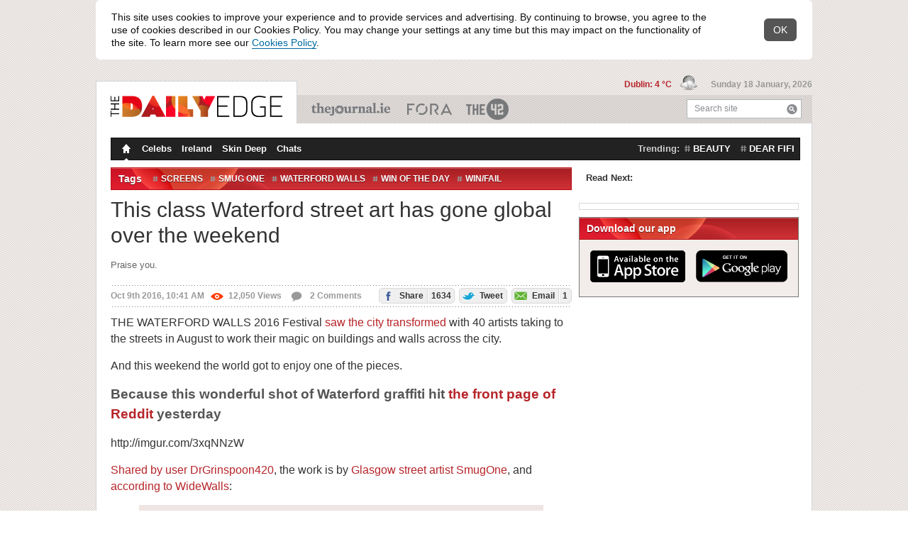

--- FILE ---
content_type: text/html; charset=utf-8
request_url: https://www.dailyedge.ie/waterford-street-art-3017205-Oct2016/
body_size: 16170
content:
<!DOCTYPE html PUBLIC "-//W3C//DTD XHTML 1.0 Transitional//EN" "http://www.w3.org/TR/xhtml1/DTD/xhtml1-transitional.dtd">
<html xmlns="http://www.w3.org/1999/xhtml"  class="theme--thedailyedge new-tag-design-feature-flag new-masthead-design-feature-flag new-compact-masthead-design-feature-flag viewable-ads new-spotlight-design-feature-flag" style="" lang="en" xml:lang="en" xmlns:og="http://opengraphprotocol.org/schema/">
    <head>

        <script type="text/javascript" src="//b0.thejournal.ie/meta/js/meta-bugfix.js?v=20250505"></script>
        
        <meta http-equiv="Content-Type" content="text/html; charset=utf-8" />
        <title>This class Waterford street art has gone global over the weekend </title>
        <script src="//d2wy8f7a9ursnm.cloudfront.net/v7/bugsnag.min.js"></script>
<script type="text/javascript"  src="//b0.thejournal.ie/bugsnag/js/bugsnag-fallback-dummy-object.js"></script>
<script type="application/json" id="bugsnagConfig">{"apiKey":"d8ea1607a1890612140d557a3e0159b8","releaseStage":"production","appVersion":"20260114160500"}</script>
<script>
    let bugsnagConfig = JSON.parse(document.getElementById("bugsnagConfig").innerHTML);
    Bugsnag.start(bugsnagConfig)
</script>
        <div class="page-section">
<div style="display: none" id="notify-container">
    <div class="notify-text">
        This site uses cookies to improve your experience and to provide services and advertising.
        By continuing to browse, you agree to the use of cookies described in our Cookies Policy.
        You may change your settings at any time but this may impact on the functionality of the site.
        To learn more see our <a href="/cookies-privacy-policy/" rel="external" target="_blank">Cookies Policy</a>.
    </div>
    <div class="notify-close">
        <span>OK</span>
    </div>
</div>
</div>
    <script type="text/javascript">

        var CookieConsentBanner = {
            closed: false,
        };
        var CookieConsentListener = {};
        CookieConsentListener.onFunctionalConsentChange = function(callback) {};
        CookieConsentListener.onPerformanceConsentChange = function(callback) {};
        CookieConsentListener.onTargetingConsentChange = function(callback) {};

        var CookieConsentRepository = {};
        CookieConsentRepository.fetch = function(callback) {
            return {
                performance: true,
                targeting: true
            }
        };
        CookieConsentRepository.hasUserDecided = function () {
            return false;
        }

        CookieConsentBanner.whenReady = function () {
            var intervalDelayInMs = 10;

            return new Promise(function (resolve, reject) {
                var waitForDom = setInterval(function () {
                    if (document.readyState === "loading") {
                        return;
                    }

                    if (document.getElementById('notify-container') === null) {
                        reject("Cookie notice element not found");
                    }

                    clearInterval(waitForDom);

                    resolve();
                }, intervalDelayInMs)
            });
        }

        CookieConsentBanner.onClose = function () {
            var intervalDelayInMs = 10;

            return new Promise(function (resolve, reject) {
                var waitForClosed = setInterval(function () {
                    if ((!CookieConsentBanner.closed)) {
                        return;
                    }

                    clearInterval(waitForClosed);

                    resolve();
                }, intervalDelayInMs)
            });
        }

        // Existing cookie notice logic
        document.addEventListener("DOMContentLoaded", function() {
            var cookieNotification = document.getElementById('notify-container');
            if (!cookieNotification) {
                return;
            }
            cookieNotification.style.display = 'block';
        });

        function setCookieNotice() {
            $.cookie('cookies_notice', "1", {
                expires: 1095,
                path: "/"
            });
        }

        var i;
        var closeButtons = document.getElementsByClassName('notify-close');
        for (i = 0; i < closeButtons.length; i++) {
            closeButtons[i].addEventListener('click', function(){
                setCookieNotice();
                $("#notify-container").hide();
                CookieConsentBanner.closed = true;
            });
        }

        var notifyContainer = document.getElementById('notify-container');
        var notifyLinks = notifyContainer ? notifyContainer.getElementsByTagName('a') : [];
        for (i = 0; i < notifyLinks.length; i++) {
            notifyLinks[i].addEventListener('click', function(e){
                e.preventDefault();
                setCookieNotice();
                location.href = $(this).attr('href');
            });
        }



    </script>

        
        <meta name="author" content="David Elkin"/>
                    <link href="//b0.thejournal.ie/desktop/i/thedailyedge/favicon.ico" type="image/x-icon" rel="icon" />
            <link href="//b0.thejournal.ie/desktop/i/thedailyedge/favicon.ico" type="image/x-icon" rel="shortcut icon" />
            <link href="//b0.thejournal.ie/desktop/i/thedailyedge/apple-touch-icon.png" rel="apple-touch-icon" />
        
        <link href="https://fonts.googleapis.com/css?family=Source+Sans+Pro:200,200i,300,300i,400,400i,600,600i,700,700i,900,900i" rel="stylesheet">
                    <meta property="al:ios" name="al:ios" />            <meta property="al:ios:url" name="al:ios:url" content="dailyedgeie://article/3017205" />
            <meta property="al:ios:app_name" name="al:ios:app_name" content="DailyEdge.ie" />
            <meta property="al:ios:app_store_id" name="al:ios:app_store_id" content="665198243" />
                        <meta property="al:ios:url" name="al:ios:url" content="jrnl://article/3017205" />
            <meta property="al:ios:app_name" name="al:ios:app_name" content="TheJournal.ie" />
            <meta property="al:ios:app_store_id" name="al:ios:app_store_id" content="409359491" />
                        <meta property="al:android" name="al:android" />            <meta property="al:android:url" name="al:android:url" content="dailyedgeie://article/3017205?source=fbal" />
            <meta property="al:android:app_name" name="al:android:app_name" content="DailyEdge.ie" />
            <meta property="al:android:package" name="al:android:package" content="com.distilledmedia.dailyedge" />
                        <meta property="al:android:url" name="al:android:url" content="jrnl://article/3017205" />
            <meta property="al:android:app_name" name="al:android:app_name" content="TheJournal.ie" />
            <meta property="al:android:package" name="al:android:package" content="com.distilledmedia.thejournal" />
            <meta name="apple-itunes-app" content="app-id=665198243, app-argument=https://www.dailyedge.ie/waterford-street-art-3017205-Oct2016/">
<script type="text/javascript">
    document.documentElement.className+=' js';
    var ajaxurl = '//www.dailyedge.ie/ajax.php';
    var stats_url = 'https://www.dailyedge.ie/statsscript.php';
    var current_url = 'www.dailyedge.ie/waterford-street-art-3017205-Oct2016/';
    var load_time = '2026-01-18 20:20:53';
    var current_post_id = 3017205;
    var current_post_permalink = 'https://www.dailyedge.ie/waterford-street-art-3017205-Oct2016/';
    var stats_key = "7a66adc8ba4816f7afa7e34fbc07e796";
    var wp_logged_in = false;
    var current_title = "This class Waterford street art has gone global over the weekend ";
    var current_content_classification = "";
    var current_primary_category = "TV";


    window.jrnl_social_connected = false;

    var _sf_startpt=(new Date()).getTime()

    var app_cookie_domain = '.dailyedge.ie';
    var session_domain = "https://www.thejournal.ie";
    var root_domain = "thejournal.ie";
</script>
<script type="text/javascript" src="https://www.thejournal.ie/utils/sync_session_cookie.php?domain=.dailyedge.ie&loggedin=0"></script>
<script type="text/javascript">
    var sync_sess = "https://www.thejournal.ie/utils/sync_session_cookie.php?domain=.dailyedge.ie&loggedin=0";
</script>
<script type="text/javascript">
    document.domain = "dailyedge.ie";

    window.on_front = true;
                window.authenticator = '';
    window.login_expires = 1926534053;

                window.fbAsyncInit = function() {
                FB.init({appId: "116141121768215", status: true, cookie: true,
                xfbml: true});
                                        if(typeof sync_with_server != 'undefined')
                        {
                            sync_with_server();
                        }
                                    };
            (function(d){
                var js, id = 'facebook-jssdk'; if (d.getElementById(id)) {return;}
                js = d.createElement('script'); js.id = id; js.async = true;
                js.src = "//connect.facebook.net/en_US/all.js";
                d.getElementsByTagName('head')[0].appendChild(js);
            }(document));
                window.email_permission = false;
</script>
        <link rel="alternate" type="application/rss+xml" title="The Daily Edge &raquo; Feed" href="/feed/" />

                    <script src="//ajax.googleapis.com/ajax/libs/jquery/1.7.2/jquery.min.js"></script>
            <script>
                window.jQuery || document.write('<script src="https://b0.thejournal.ie/desktop/js/jquery-1.7.2.min.js"><\/script>')
            </script>
        
        <script>
            // viewability js
            _jrnl_viewability = {"enabled":true};
            _jrnl_sidebar = {"enabled":true};
        </script>

        <script type="text/javascript" src="https://www.gstatic.com/charts/loader.js"></script>
        <script src="https://unpkg.com/@dotlottie/player-component@latest/dist/dotlottie-player.mjs" type="module"></script>

        
                <script type='text/javascript'>
                    var is_box_window = false;
                    var is_box_name = '';
                </script>

            
            <script type="text/javascript" src="//b0.thejournal.ie/desktop/js/build/current-ecafca087a.js"></script>
            <script type="text/javascript" src="//b0.thejournal.ie/desktop/js/build/legacy-common-77983633fb.js"></script>

            <script type="text/javascript" src=""></script>

            <script defer src="https://www.gstatic.com/firebasejs/9.13.0/firebase-app-compat.js"></script>
<script defer src="https://www.gstatic.com/firebasejs/9.13.0/firebase-auth-compat.js"></script>
<script defer src="https://www.gstatic.com/firebasejs/ui/6.0.2/firebase-ui-auth.js"></script>
<link type="text/css" rel="stylesheet" href="https://www.gstatic.com/firebasejs/ui/6.0.2/firebase-ui-auth.css" />
<script id="google-gsi-script" src="https://accounts.google.com/gsi/client"></script>
<script type="application/json" id="firebaseConfig">{"apiKey":"AIzaSyD39iPmw7w0Tl-SXBt9dfBgWfJywmZggUU","authDomain":"www.thejournal.ie","databaseURL":"https:\/\/account-membership-prototype.firebaseio.com","projectId":"account-membership-prototype","storageBucket":"account-membership-prototype.appspot.com","messagingSenderId":"488317035541","appId":"1:488317035541:web:d743aaeed2801117"}</script>
<script type="application/json" id="googleOauth2ClientId">488317035541-o734egea7ca06up6bssj7i6hs6v8pog6.apps.googleusercontent.com</script>

            
                            <link rel='shortlink' href='https://dailyedge.ie/3017205' />
                    <link rel="stylesheet" type="text/css" href="//b0.thejournal.ie/desktop/css/build/desktop-09390e3f1f.css" />
        <link rel="stylesheet" type="text/css" href="//b0.thejournal.ie/desktop/css/build/legacy-common-9cc03a170f.css" />
        <link rel="stylesheet" type="text/css" href="//b0.thejournal.ie/merge.php?css=~thedailyedge&view_type=desktop&v=f068a609-5b88-4c96-b35c-8a60626c5549" />
        
        <meta name="description" content="Praise you. " />
        <meta name="keywords" content="screens, smug one, waterford walls, win of the day, win/fail" />
        <meta name="news_keywords" content="screens, smug one, waterford walls, win of the day, win/fail" />
<link rel="alternate" href="android-app://com.distilledmedia.thejournal/edge_ie/article/3017205" />
<link rel="canonical" href="https://www.dailyedge.ie/waterford-street-art-3017205-Oct2016/" /><link href="" rel="author" /><meta name="fb:app_id" content="116141121768215" />
<meta property="og:type" content="article"/>
<meta property="og:title" content="This class Waterford street art has gone global over the weekend "/>
<meta property="og:description" content="Praise you. "/>
<meta property="og:url" content="https://www.dailyedge.ie/waterford-street-art-3017205-Oct2016/"/>
<meta property="og:image" content="https://img2.thejournal.ie/article/3017205/river/?height=400&version=3017217"/>
<meta property="og:article:author" content="David Elkin"/>
<meta property="og:site_name" content="The Daily Edge"/>
<meta property="article:author" content="https://www.dailyedge.ie/author/david-elkin/"/>
<meta property="article:post_date" content="2016-10-09T10:41:50+0100"/>
<meta property="article:post_modified" content="2016-10-09T10:58:23+0100"/>
<meta property="article:published_time" content="2016-10-09T10:41:50Z"/>
<meta property="article:modified_time" content="2016-10-09T10:58:23Z"/>
<meta property="fb:pages" content="412190068820103"/>
<meta name="twitter:card" content="summary_large_image" >
<meta name="twitter:image" content="https://img2.thejournal.ie/article/3017205/listing?version=3017217&amp;width=590" >
<meta name="twitter:title" content="This class Waterford street art has gone global over the weekend " >
<meta name="twitter:url" content="https://www.dailyedge.ie/waterford-street-art-3017205-Oct2016/" >
<meta name="twitter:description" content="Praise you. " >
<meta name="twitter:site" content="@dailyedge" >

<meta name="twitter:creator" content="@ddelkin" >

<meta name="twitter:app:name:iphone" content="DailyEdge.ie" >
<meta name="twitter:app:name:ipad" content="DailyEdge.ie" >
<meta name="twitter:app:name:googleplay" content="DailyEdge.ie" >
<meta name="twitter:app:id:iphone" content="665198243" >
<meta name="twitter:app:id:ipad" content="665198243" >
<meta name="twitter:app:id:googleplay" content="com.distilledmedia.dailyedge" >

<meta name="twitter:app:url:iphone" content="dailyedgeie://article/3017205/?app=Twitter&amp;callback=twitter%3A%2F%2F" >
<meta name="twitter:app:url:ipad" content="dailyedgeie://article/3017205/?app=Twitter&amp;callback=twitter%3A%2F%2F" >
<meta name="twitter:app:url:googleplay" content="dailyedgeie://article/3017205/?app=twitter" >
<script>
    var commentSec = {
        token : "79326ed39"
    }
</script>

                    <script id="jml-nca-settings" type="application/json">
                {"units":["thejournal_web_more_stores_article","thejournal_web_more_stores_carousel"]}
            </script>
        
<script type="text/javascript">
    if (typeof gtag === "undefined") {
        window.dataLayer = window.dataLayer || [];
        gtag = function(){dataLayer.push(arguments);}
    }
    gtag('set', { 'send_page_view': false });

    var cookieConsent = CookieConsentRepository.fetch();

    gtag('consent', 'default', {
        'ad_storage': cookieConsent.targeting ? "granted" : "denied",
        'ad_user_data': cookieConsent.targeting ? "granted" : "denied",
        'ad_personalization': cookieConsent.targeting ? "granted" : "denied",
        'analytics_storage': cookieConsent.performance ? "granted" : "denied"
    });
</script>

<script type='text/javascript'>
    var googletag = googletag || {};
    googletag.cmd = googletag.cmd || [];
    (function() {
        function loadGpt() {
            const gads = document.createElement('script');
            gads.async = true;
            gads.type = 'text/javascript';
            gads.src = 'https://securepubads.g.doubleclick.net/tag/js/gpt.js';
            document.head.appendChild(gads);
        }
        const ncaScript = document.createElement('script');
        ncaScript.src = 'https://nca.jrnl.ie/nca-journal.v64.min.js';
        ncaScript.async = true;
        ncaScript.onload = loadGpt;
        ncaScript.onerror = loadGpt;
        document.head.appendChild(ncaScript);
    })();
</script>

<script type='text/javascript'>

googletag.cmd.push(function() {

    if (CookieConsentRepository.hasUserDecided() === false) {
        console.log("User Consent: Google Ads disable initial load");
        googletag.pubads().disableInitialLoad();
    }

    var consent = CookieConsentRepository.fetch();
    console.log("User Consent: Google Ads " + (consent.targeting ? "enabled" : "disabled"));

    CookieConsentListener.onTargetingConsentChange(function (hasTargetingConsent) {

        gtag('consent', 'update', {
            'ad_storage': hasTargetingConsent ? "granted" : "denied",
            'ad_user_data': hasTargetingConsent ? "granted" : "denied",
            'ad_personalization': hasTargetingConsent ? "granted" : "denied",
        });

                    googletag.pubads().refresh();
                console.log("User Consent: Google Ads " + (hasTargetingConsent ? "enabled" : "disabled"));
    });
googletag.pubads().setTargeting('platform', 'desktop');
googletag.pubads().setTargeting('sitemode', 'default');

googletag.pubads().setTargeting('site', 'thedailyedge');
googletag.pubads().setTargeting('publication', 'thedailyedge');
googletag.pubads().setTargeting('section', "article");
googletag.pubads().setTargeting('tags', ["screens","smug-one","waterford-walls","win-of-the-day","winfail","tv"]);
googletag.pubads().setTargeting('targeting-key', ["screens","smug-one","waterford-walls","win-of-the-day","winfail","tv-vertical"]);
                googletag.pubads().setTargeting('targetingkey', ["screens","smug-one","waterford-walls","win-of-the-day","winfail","tv-vertical"]);
                googletag.pubads().setTargeting('admantxcustom', ["BrandSafety_Diageo_1","BrandSafety_Diageo_2"]);
                googletag.pubads().setTargeting('tiling', '5');
googletag.pubads().setTargeting('pageid', 'id-3017205');
    
//googletag.pubads().disableInitialLoad();

    googletag.pubads().setTargeting('weatherstate', "38");


googletag.pubads().enableSingleRequest();

googletag.pubads().setPublisherProvidedId('787bd70c-ac81-40e3-b12f-6932267e7358');

    googletag.pubads().collapseEmptyDivs();
    googletag.enableServices();

    googletag.pubads().addEventListener('slotOnload', function(event) {
        if (event.slot.getAdUnitPath() === "/5512429/journalmedia/42_desktop_article_inline") {
            let adContainer = document.getElementById("mid-article-riverblock");
            let adFrame = adContainer.querySelector("iframe");

            let adFrameIsDisplayed = adFrame.style.display !== "none";
            let adSizeIs1x1 = adFrame.width === "1" && adFrame.height === "1";

            if (adFrameIsDisplayed && !adSizeIs1x1) {
                adContainer.style.display = "block";
            }
        }
    });

    if (stickyAdverts) {
        googletag.pubads().addEventListener('slotOnload', function(event) {
            stickyAdverts.onAdLoaded(event.slot.getAdUnitPath());
        });
    }

});
</script>

    <script type="application/json" id="advertisingTargets">[{"key":"targeting-key","values":["screens","smug-one","waterford-walls","win-of-the-day","winfail","tv-vertical"]},{"key":"targetingkey","values":["screens","smug-one","waterford-walls","win-of-the-day","winfail","tv-vertical"]},{"key":"admantxcustom","values":["BrandSafety_Diageo_1","BrandSafety_Diageo_2"]}]</script>


        <!-- IE9 Pinning -->
        <meta name="application-name" content="TheJournal" />
        <meta name="msapplication-tooltip" content="TheJournal.ie - Read, Share and Shape the news" />
        <meta name="msapplication-starturl" content="https://www.thejournal.ie/" />
        <meta name="msapplication-task" content="name=The 9 at 9;action-uri=https://www.thejournal.ie/9at9;icon-uri=//b0.thejournal.ie/redesign/i/thejournal/favicon.ico" />
        <meta name="msapplication-task" content="name=The 42;action-uri=https://www.the42.ie/;icon-uri=//b0.thejournal.ie/desktop/i/the42/favicon.ico" />
        <meta name="msapplication-task" content="name=Business Etc;action-uri=https://businessetc.thejournal.ie/;icon-uri=//b0.thejournal.ie/desktop/i/businessetc/favicon.ico" />
        <meta name="msapplication-task" content="name=DailyEdge.ie;action-uri=https://thedailyedge.thejournal.ie/;icon-uri=//b0.thejournal.ie/desktop/i/thedailyedge/favicon.ico" />
        <meta name="msapplication-task" content="name=Irish News;action-uri=https://www.thejournal.ie/irish/;icon-uri=//b0.thejournal.ie/redesign/i/thejournal/favicon.ico" />
        <!-- /IE9 Pinning -->


        <script src='https://www.google.com/recaptcha/api.js'></script>
        
        
            </head>

    
    <!--[if IE 6]><body class="ie ie6 ie-lt8 "><![endif]-->
    <!--[if IE 7]><body class="ie ie7 ie-lt8 "><![endif]-->
    <!--[if IE 8]><body class="ie ie8 "><![endif]-->
    <!--[if gte IE 9]><body class="ie9up "><![endif]-->
    <!--[if !IE]><!-->
    <body class="nie ">
    <!--<![endif]-->
        <script async src="https://www.googletagmanager.com/gtag/js?id=UA-17456403-35"></script>
<script type="application/json" id="gtag-property-ids">["UA-17456403-35"]</script>
<script type="text/javascript">
    if (typeof gtag === "undefined") {
        window.dataLayer = window.dataLayer || [];
        gtag = function(){dataLayer.push(arguments);}
    }
    gtag('set', { 'send_page_view': false });

    (function(){

        function GoogleAnalytics(propertyIds, user) {
            this.propertyIds = propertyIds;
            this.user = user;
            this.hasSentPageView = false;
            this.hasSentTakeoverImpression = false;
        }

        GoogleAnalytics.prototype.disableCookies = function () {
            this.propertyIds.forEach(function (propertyId) {
                window['ga-disable-' + propertyId] = true;
            });
        };

        GoogleAnalytics.prototype.enableCookies = function () {
            this.propertyIds.forEach(function (propertyId) {
                window['ga-disable-' + propertyId] = false;
            });
        };

        GoogleAnalytics.prototype.grantConsent = function () {
            gtag('consent', 'update', {
                'analytics_storage': "granted"
            });
        };

        GoogleAnalytics.prototype.revokeConsent = function () {
            gtag('consent', 'update', {
                'analytics_storage': "denied"
            });
        };

        GoogleAnalytics.prototype.sendPageView = function () {
            if (this.hasSentPageView !== false) {
                return;
            }

            if (typeof commentsAnalytics !== "undefined") {
                commentsAnalytics.onPageView();
            } else {
                gtag('event', 'page_view');
            }

            this.hasSentPageView = true;
        };

        GoogleAnalytics.prototype.load = function () {
            var config = this.addUserPropertiesToConfig(config = {
                send_page_view: false,
            });

            gtag('js', new Date());
            this.propertyIds.forEach(function (propertyId) {
                gtag('config', propertyId, config);
            });
        };

        GoogleAnalytics.prototype.sendTakeoverImpression = function () {
            if (typeof takeover === 'undefined' || this.hasSentTakeoverImpression) {
                return;
            }

            takeover.sendImpressionEvent();
            this.hasSentTakeoverImpression = true;
        };

        GoogleAnalytics.prototype.consentGrantedOnLoad = function () {
            this.enableCookies();
            this.load();
            this.sendPageView();
            this.sendTakeoverImpression();
        };

        GoogleAnalytics.prototype.consentGrantedByUser = function () {
            this.enableCookies();
            this.grantConsent();
            this.sendPageView();
            this.sendTakeoverImpression();
        }

        GoogleAnalytics.prototype.consentRevokedOnLoad = function () {
            this.disableCookies();
            this.revokeConsent();
            this.load();
        }

        GoogleAnalytics.prototype.consentRevokedByUser = function () {
            this.disableCookies();
        }

        GoogleAnalytics.prototype.addUserPropertiesToConfig = function (config) {
            if (this.user) {
                config.user_id = this.user.id;
                config.dimension3 = this.user.has_contributed === true ? 1 : 0;
                config.user_properties = {
                    'is_42_subscriber' : false
                };
            }

            return config;
        }

        function boot(user)
        {
            var googleAnalytics = new GoogleAnalytics(
                JSON.parse(document.getElementById("gtag-property-ids").innerText),
                user
            );

            if (CookieConsentRepository.fetch().performance) {
                googleAnalytics.consentGrantedOnLoad();
            } else {
                googleAnalytics.consentRevokedOnLoad();
            }

            CookieConsentListener.onPerformanceConsentChange(function(hasPerformanceConsent) {
                if (hasPerformanceConsent) {
                    googleAnalytics.consentGrantedByUser();
                } else {
                    googleAnalytics.consentRevokedByUser();
                }
            });
        }

        document.addEventListener('DOMContentLoaded', function() {
            if (typeof auth === 'undefined') {
                boot();
                return;
            }
            auth.whenReady().then(
                function () {
                    boot(userRepository.get());
                },
                function ()  {
                    boot();
                }
            );

            auth.addEventListener('auth.user.logged_in', function (payload) {
                const user = payload.user;

                if (!user || !user.id) {
                    return;
                }

                gtag('set', {'user_id': user.id});
            })
        });
    }());
</script>
        
        <div class="page-section">
<div class="masthead content">
    <ul class="publications">

        <li class="main">
            <div>
                <a href="https://www.dailyedge.ie/">
                    <img src="//b0.thejournal.ie/desktop/i/thedailyedge/logo.png"
                         width="242"
                         height="30"
                         class="color_logo" />
                    <img src="//b0.thejournal.ie/desktop/i/thedailyedge/white-logo.png" class="print_hidden" />
                </a>
            </div>
        </li>

                    <li class="theJournal">
                <a href="https://www.thejournal.ie/">TheJournal.ie</a>
            </li>
                    <li class="businessETC">
                <a href="https://fora.ie/">Business ETC</a>
            </li>
                    <li class="theScore">
                <a href="https://www.the42.ie/">The 42</a>
            </li>
        
        <li class="search">
            <form action="/submit.php" method="get" class="searchForm" id="searchForm">
                <input type="text" name="st" id="search" value=""/>
                <label for="search">Search site</label>
                <button type="submit" class="icon iconSearch">Search</button>
            </form>
        </li>
    </ul>

    <div class="today">

                    <span class="weather">
                <a title="Brief morning showers; mostly cloudy" href="https://www.dailyedge.ie/weather/">
                    Dublin: 4 &deg;C
                </a>
                <img style="margin-left: 8px;" src="//b0.thejournal.ie/desktop/i/weather-icons/xsmall/38.png" width="25" height="25">
            </span>
        
        <span class="date">Sunday 18 January, 2026</span>

    </div>
</div>
</div>
                        <div class="page-section comments-side-panel">
        <div class="mainContainer content" id="scroll-header">
        <div id="header_leaderboard_container">
    <center id="header_leaderboard" class="header_leaderboard article_leaderboard">
        <div style='width: 970px;'><div id='div-gpt-ad-1365092406213-0'>
<script type='text/javascript'>
googletag.cmd.push(function() { googletag.display('div-gpt-ad-1365092406213-0'); });
</script>
</div></div>    </center>
</div>
            <div class="container navigation">
    <ul class="menu tablecell">
        <li><a href="https://www.dailyedge.ie"
            class="homepage active icon iconHomepage">Homepage</a></li>
                    <li>
                <a                     href="https://www.dailyedge.ie/celebs/">
                    Celebs                </a>
            </li>
                    <li>
                <a                     href="https://www.dailyedge.ie/ireland/">
                    Ireland                </a>
            </li>
                    <li>
                <a                     href="https://www.dailyedge.ie/skin-deep/">
                    Skin Deep                </a>
            </li>
                    <li>
                <a                     href="https://www.dailyedge.ie/chats/">
                    Chats                </a>
            </li>
            </ul>
            <div class="navigationTrendingTags">
            <strong>Trending:</strong>
            <ul class="tablecell">
                                    <li>
                        <a href="https://www.dailyedge.ie/beauty/news/" class="tag">beauty</a>
                    </li>
                                    <li>
                        <a href="https://www.dailyedge.ie/dear-fifi/news/" class="tag">dear fifi</a>
                    </li>
                            </ul>
        </div>
    </div>                        
<div class="mainContent container  ">

<div class="river span-8" itemscope itemtype="https://schema.org/Article" id="scroll-header">

<meta itemprop="image" content="https://c0.thejournal.ie/media/2016/10/waterford-36-752x501.jpg" />

    <div class="sectionSeparator dropdown dropdownTags">
        <h3>Tags</h3>

        <ul class="tags tablecell">
                            <li>
                    <a class="tag" rel="tag" href="https://www.dailyedge.ie/screens/news/">screens</a>
                </li>
                            <li>
                    <a class="tag" rel="tag" href="https://www.dailyedge.ie/smug-one/news/">smug one</a>
                </li>
                            <li>
                    <a class="tag" rel="tag" href="https://www.dailyedge.ie/waterford-walls/news/">waterford walls</a>
                </li>
                            <li>
                    <a class="tag" rel="tag" href="https://www.dailyedge.ie/win-of-the-day/news/">win of the day</a>
                </li>
                            <li>
                    <a class="tag" rel="tag" href="https://www.dailyedge.ie/winfail/news/">win/fail</a>
                </li>
                    </ul>
        <a class="dropdownHandle" href="#" title="See other tags"><span class="icon iconDropdownClosed">See other tags</span></a>
        <div class="dropdownContent">
            <h3>Tags</h3>
        </div>
    </div>

<div class="post postMain  postMainLandscape redesign-desktop-breakpoint">

    
            
        <h1 itemprop="headline">This class Waterford street art has gone global over the weekend </h1>

        <h2 class="main_excerpt" itemprop="description">Praise you. </h2>

        <div class="infos border">

                                        
            <div class="metadata">
                <span class="date">
                    Oct 9th 2016, 10:41 AM                </span>
                <span class="views">
                    <span class="red-views icon iconViewVeryPopular"></span>12,050<span class="show-on-desktop">  Views</span>                </span>
                <a href="https://www.dailyedge.ie/waterford-street-art-3017205-Oct2016/#comments" title="Comment on This class Waterford street art has gone global over the weekend " class="comments-count">
                    <span class="icon iconComment"></span> 2<span class="show-on-desktop"> Comments</span>                </a>
            </div>

            <span class="share"><a href="https://www.facebook.com/dialog/feed?app_id=116141121768215&display=popup&link=https%3A%2F%2Fwww.dailyedge.ie%2Fwaterford-street-art-3017205-Oct2016%2F&picture=https%3A%2F%2Fc0.thejournal.ie%2Fmedia%2F2016%2F10%2Fwaterford-36-197x197.jpg&name=This+class+Waterford+street+art+has+gone+global+over+the+weekend+&description=Praise+you.+&message=&redirect_uri=https%3A%2F%2Fthejournal.ie%2Futils%2Ffb_post.php%3Fp_id%3D3017205 " target="_blank" title="Share on Facebook" class="open-window social"><span class="icon iconFacebook"></span> Share<span class="number">1634</span></a> <a href="https://twitter.com/share?url=https%3A%2F%2Fdailyedge.ie%2F3017205&text=This+class+Waterford+street+art+has+gone+global+over+the+weekend++%28via+%40dailyedge%29&related=@dailyedge" target="_blank" title="Tweet this" class="open-window social share-twitter twitter-tweet jrnl-tweet-3017205"><span class="icon iconTwitter"></span> Tweet</a> <a href="https://www.dailyedge.ie/waterford-street-art-3017205-Oct2016/#EmailArticle" title="Email this article" class="social share-email lightboxTrigger"><span class="icon iconEmailSend"></span> Email<span class="number">1</span></a></span>
        </div>
    
    <div class="text" itemprop="articleBody">
        
        <div id="articleContent">

            
            <p>THE WATERFORD WALLS 2016 Festival <a href="https://twitter.com/WaterfordWalls" target="_blank">saw the city transformed</a> with 40 artists taking to the streets in August to work their magic on buildings and walls across the city.</p>
<p>And this weekend the world got to enjoy one of the pieces.
</p>
<h3>Because this wonderful shot of Waterford graffiti hit <a href="https://www.reddit.com/r/pics/comments/56chnn/incredible_street_art_i_saw_today_in_waterford/" target="_blank">the front page of Reddit</a> yesterday</h3>
<p>http://imgur.com/3xqNNzW</p>
<p><a href="https://www.reddit.com/r/pics/comments/56chnn/incredible_street_art_i_saw_today_in_waterford/" target="_blank">Shared by user DrGrinspoon420</a>, the work is by <a href="https://www.facebook.com/smuggraffiti/" target="_blank">Glasgow street artist SmugOne</a>, and <a href="http://www.widewalls.ch/street-update-144/smugone-waterford-city/" target="_blank">according to WideWalls</a>:</p>
<blockquote>
<div>represents a true-to-life depiction of a fellow artist Dermot McConaghy. Untamed, red beard dominates the piece and every hair appears as if it is growing out of the building’s wall itself.</div>
</blockquote>
<p><div id="mid-article-riverblock" class="content_riverblock" style="display: none;"><div class="content_riverblock_title">Advertisement</div><div id='div-gpt-ad-1365092406213-1'>
<script type='text/javascript'>
googletag.cmd.push(function() { googletag.display('div-gpt-ad-1365092406213-1'); });
</script>
</div></div></p>
<h3>And it’s been noticed by plenty of passersby since its creation</h3>
<p>
</p>
<p>It’s been <a href="http://imgur.com/3xqNNzW" target="_blank">viewed on Imgur over 100,000 times</a> in the past 24 hours, with the internet clearly loving the detail and striking clarity.</p>
<h3>
<a href="https://www.instagram.com/explore/tags/waterfordwalls/" target="_blank">The #WaterfordWalls hashtag is well worth checking out</a> for all the other fine works on display – but for this weekend alone the spotlight is on just the one</h3>
<p>
</p>
<p>Brilliant.</p>
<h3>DailyEdge is on Snapchat! Tap the button below to add!</h3>
<p><div class="text-center action-button-url">
    <div class="action-button btn btn-default center-block snapchat.com">
        <span></span>
        <a href="https://www.snapchat.com/add/dailyedge" target="_BLANK">
            Add us: dailyedge
        </a>
    </div>
</div>
</p>

            </div>
        </div>
    </div>

        <!-- About the author v2 -->
        <div class="articleExtraDetails clearfix border">
                    <div class="author_info">
        <h4>About the author:</h4>
        <div class="author_avatar" >
                            <a href="https://www.dailyedge.ie/author/david-elkin/3425/">
                    <img src="https://f0.thejournal.ie/media/2015/10/david-crop-133x133.jpg" height="70" width="70">                </a>
                    </div>
        <div class="author_details">
        <div class="print_hidden section_lead">About the author</div>
        <div class="contact_box auth_named_desc">
                <span class="name">
                    David Elkin                </span>
                    </div>
                                        <div class="contact_box">
                <a href="https://twitter.com/ddelkin">
                    <span class="icon iconTwitter author_icon"></span>@ddelkin                </a>
            </div>
                                <div class="contact_box">
                <a href="mailto:david@dailyedge.ie">
                    <span class="icon iconEmailSmall"></span><span
                        class="contact_link">david@dailyedge.ie</span>
                </a>
            </div>
                                </div>
                            <div class="contact_box clear_left_contact">
            <a rel="author" href="https://www.dailyedge.ie/author/david-elkin/3425/"><span class="icon iconAuthorMore"></span>See more articles by David Elkin</a>
        </div>
                </div>
                    <div class="post_info">
                <h4>Contribute to this story:</h4>
                <div class="story_contribution">
                                        <div class="contact_box">
                        <a href="mailto:corrections@thejournal.ie?subject=Correction%20from%20a%20reader&body=This+class+Waterford+street+art+has+gone+global+over+the+weekend+%0D%0Ahttps%3A%2F%2Fwww.dailyedge.ie%2Fwaterford-street-art-3017205-Oct2016%2F"
                           target="_blank" title="Corrections">
                            <span class="icon iconCorrectionLink"></span>Send a Correction
                        </a>
                    </div>
                </div>
            </div>
        </div>
        <!-- /About the author -->
        
    <div id="storage_read_next_bottom" class="read_next_block in_article clearfix " >
        <h3>Read next:</h3>
    </div>

<script type="text/javascript">
    var newest_articles = [{"id":4566581,"title":"Bye from DailyEdge.ie, and thanks for all the memories","permalink":"https:\/\/www.dailyedge.ie\/bye-from-dailyedge-4566581-Mar2019\/","stats":"<span class=\"red-views icon iconViewVeryPopular\"><\/span>117,608<span class=\"show-on-desktop\">  Views<\/span>","primary_tag":{"slug":"https:\/\/www.dailyedge.ie\/sweet-sorrow\/news\/","name":"sweet sorrow"},"image":"<div id=\"read_next_banner\"><a href=\"https:\/\/www.dailyedge.ie\/bye-from-dailyedge-4566581-Mar2019\/\"><img src=\"https:\/\/c3.thejournal.ie\/media\/2019\/03\/pastedimage-45253-2-290x120.png\"  id=\"r_n_image\" <\/a><\/div>","no_image":""},{"id":4562992,"title":"Taylor Jenkins Reid on writing the book that captured Reese Witherspoon's heart","permalink":"https:\/\/www.dailyedge.ie\/taylor-jenkins-reid-daisy-jones-and-the-six-reese-witherspoon-4562992-Mar2019\/","stats":"<span class=\"red-views icon iconViewVeryPopular\"><\/span>26,249<span class=\"show-on-desktop\">  Views<\/span>","primary_tag":{"slug":"https:\/\/www.dailyedge.ie\/daisy-jones-and-the-six\/news\/","name":"daisy jones and the six"},"image":"<div id=\"read_next_banner\"><a href=\"https:\/\/www.dailyedge.ie\/taylor-jenkins-reid-daisy-jones-and-the-six-reese-witherspoon-4562992-Mar2019\/\"><img src=\"https:\/\/c1.thejournal.ie\/media\/2019\/03\/river-110-290x120.png\"  id=\"r_n_image\" <\/a><\/div>","no_image":""},{"id":4566914,"title":"What Beer Belongs In Your Bag of Cans? ","permalink":"https:\/\/www.dailyedge.ie\/bag-of-cans-cans-quiz-4566914-Mar2019\/","stats":"<span class=\"red-views icon iconViewVeryPopular\"><\/span>31,001<span class=\"show-on-desktop\">  Views<\/span>","primary_tag":{"slug":"https:\/\/www.dailyedge.ie\/bag-o-cans\/news\/","name":"bag o cans"},"image":"<div id=\"read_next_banner\"><a href=\"https:\/\/www.dailyedge.ie\/bag-of-cans-cans-quiz-4566914-Mar2019\/\"><img src=\"https:\/\/c1.thejournal.ie\/media\/2019\/03\/pastedimage-259-2-290x120.png\"  id=\"r_n_image\" <\/a><\/div>","no_image":""},{"id":4566682,"title":"Here's our Spotify playlist of 30 songs that'll make you want to dig out your McKenzie tracksuit","permalink":"https:\/\/www.dailyedge.ie\/songs-that-will-make-you-want-to-dig-out-your-mckenzie-tracksuit-4566682-Mar2019\/","stats":"<span class=\"red-views icon iconViewVeryPopular\"><\/span>38,526<span class=\"show-on-desktop\">  Views<\/span>","primary_tag":{"slug":"https:\/\/www.dailyedge.ie\/de-playlist\/news\/","name":"de playlist"},"image":"<div id=\"read_next_banner\"><a href=\"https:\/\/www.dailyedge.ie\/songs-that-will-make-you-want-to-dig-out-your-mckenzie-tracksuit-4566682-Mar2019\/\"><img src=\"https:\/\/c0.thejournal.ie\/media\/2019\/03\/facebooktweets-3-290x120.png\"  id=\"r_n_image\" <\/a><\/div>","no_image":""},{"id":4526964,"title":"Juggling motherhood and a Masters: How one 26-year-old navigates the challenges","permalink":"https:\/\/www.dailyedge.ie\/a-mothers-story-4526964-Mar2019\/","stats":"<span class=\"red-views icon iconViewVeryPopular\"><\/span>16,958<span class=\"show-on-desktop\">  Views<\/span>","primary_tag":{"slug":"https:\/\/www.dailyedge.ie\/motherhood-and-masters\/news\/","name":"Motherhood and Masters"},"image":"<div id=\"read_next_banner\"><a href=\"https:\/\/www.dailyedge.ie\/a-mothers-story-4526964-Mar2019\/\"><img src=\"https:\/\/c2.thejournal.ie\/media\/2019\/03\/shutterstock_158265965-290x120.jpg\"  id=\"r_n_image\" <\/a><\/div>","no_image":""},{"id":4566658,"title":"What to watch on TV tonight: Friday ","permalink":"https:\/\/www.dailyedge.ie\/television-friday-4566658-Mar2019\/","stats":"<span class=\"red-views icon iconViewVeryPopular\"><\/span>18,028<span class=\"show-on-desktop\">  Views<\/span>","primary_tag":{"slug":"https:\/\/www.dailyedge.ie\/tv-picks\/news\/","name":"tv picks"},"image":"<div id=\"read_next_banner\"><a href=\"https:\/\/www.dailyedge.ie\/television-friday-4566658-Mar2019\/\"><img src=\"https:\/\/c1.thejournal.ie\/media\/2019\/03\/pastedimage-61533-290x120.png\"  id=\"r_n_image\" <\/a><\/div>","no_image":""},{"id":4532214,"title":"Dear Fifi: I keep trying - but how do I help my girlfriend with her career? ","permalink":"https:\/\/www.dailyedge.ie\/dear-fifi-43-4532214-Mar2019\/","stats":"<span class=\"red-views icon iconViewVeryPopular\"><\/span>18,504<span class=\"show-on-desktop\">  Views<\/span>","primary_tag":{"slug":"https:\/\/www.dailyedge.ie\/dear-fifi\/news\/","name":"dear fifi"},"image":"<div id=\"read_next_banner\"><a href=\"https:\/\/www.dailyedge.ie\/dear-fifi-43-4532214-Mar2019\/\"><img src=\"https:\/\/c3.thejournal.ie\/media\/2019\/03\/afi-copy-62-290x120.png\"  id=\"r_n_image\" <\/a><\/div>","no_image":""}];
    var popular_articles = [];

    if( typeof(current_post_id) != 'undefined' && !isNaN(current_post_id))
    {
        var current_article_id = current_post_id;
    }
    else
    {
        var current_article_id = 3017205;
    }

    jQuery(document).ready(function($){
        var div_read_next = $('#storage_read_next_bottom');
        if (typeof readNext != 'undefined') {
            readNext.display_read_next_block(div_read_next);
        }
    });
</script>
<div class="lightboxes">
    <div id="EmbedArticle" class="lightbox">
            <div class="form-element border">Embed this post</div>
            <p class="">To embed this post, copy the code below on your site</p>
            <p class="">
                <label for="embedWide600">600px wide</label>
                <textarea name="embedWide600" id="embedWide600">&lt;iframe width=&quot;600&quot; height=&quot;460&quot; frameborder=&quot;0&quot; style=&quot;border:0px;&quot; src=&quot;https://www.dailyedge.ie/https://www.dailyedge.ie/waterford-street-art-3017205-Oct2016/?embedpost=3017205&amp;width=600&amp;height=460&quot; &gt;&lt;/iframe&gt;</textarea>
            </p>
            <p class="">
                <label for="embedWide400">400px wide</label>
                <textarea name="embedWide400" id="embedWide400">&lt;iframe width=&quot;600&quot; height=&quot;460&quot; frameborder=&quot;0&quot; style=&quot;border:0px;&quot; src=&quot;https://www.dailyedge.ie/https://www.dailyedge.ie/waterford-street-art-3017205-Oct2016/?embedpost=3017205&amp;width=400&amp;height=460&quot; &gt;&lt;/iframe&gt;</textarea>
            </p>
            <p class="">
                <label for="embedWide300">300px wide</label>
                <textarea name="embedWide300" id="embedWide300">&lt;iframe width=&quot;600&quot; height=&quot;460&quot; frameborder=&quot;0&quot; style=&quot;border:0px;&quot; src=&quot;https://www.dailyedge.ie/https://www.dailyedge.ie/waterford-street-art-3017205-Oct2016/?embedpost=3017205&amp;width=300&amp;height=460&quot; &gt;&lt;/iframe&gt;</textarea>
            </p>
    </div>

    
<div id="EmailArticle" class="lightbox emailArticle">
    <form id="email-popup-form" method="post" >
        <input type="hidden" name="post_id" value="3017205" />
        <input type="hidden" name="action" value="post_email_form" />
        <input type="hidden" name="_csrf_token_645a83a41868941e4692aa31e7235f2" value="efad5f8fb67a9d591b121b74f5986b5cd0877711">
        <div class="articleTitle form-element border">
            Email &ldquo;This class Waterford street art has gone global over the weekend &rdquo;.
        </div>
        <div class="form-element clearfix">
            <div class="info-block">
                <div class="form-element">
                    <label for="yourEmail">Your Email</label>
                    <input type="email" class="text" id="yourEmail" name="email-from" />
                </div>
            </div>
            <div class="info-block recipient-info">
                <div class="form-element">
                    <label for="yourEmail">Recipient's Email</label>
                    <input type="email" class="text" id="yourEmail" name="email-to" />
                </div>
            </div>
        </div>

        <div class="recaptcha-container"></div>

        <div class="clearfix">
            <button
                class="buttonSubmit"
                disabled>Submit</button>
            <img src="//b0.thejournal.ie/desktop/i/loading.gif"  width="16" height="16"  class="loading" alt="One moment..." />
        </div>

    </form>
</div>

    <div id="AlertAuthor" class="lightbox alertAuthor">
        <form id="alert-author-popup-form" method="post">
            <input type="hidden" name="post_id" value="3017205" />
            <input type="hidden" name="action" value="post_alert_form" />
            <div class="form-element border">Feedback on &ldquo;This class Waterford street art has gone global over the weekend &rdquo;.</div>

            <div class="form-element message">
                <div id="AlertAuthorMessage" class="field">
                    <label for="AlertAuthorMessage">Your Feedback</label>
                    <textarea name="message" id="AlertAuthorMessage"></textarea>
                </div>
            </div>
                        <div class="form-element">
                <label for="yourEmail">Your Email (optional)</label>
                <input type="email" class="text" id="yourEmail" name="email-from" />
            </div>
                        <div class="clearfix">
                <button class="buttonSubmit" type="submit">Submit</button>
                <img src=""  width="16" height="16" class="loading" alt="One moment..." />
            </div>
        </form>
    </div>
    
    
    
    <div id="ReportComment" class="lightbox alertAuthor">
        <form id="report-comment-popup-form" method="post">
            <input type="hidden" name="post_id" value="3017205" />

            <input type="hidden" name="action" value="comment_actions" />

            <input type="hidden" name="flag_comment" value="" id="report_comment_id" />
            <div class="form-element border">Report a Comment</div>

            <div class="error-message hidden"></div>

            <div class="form-element message">
                <label for="yourEmail">Please select the reason for reporting this comment.</label>
                <select name="report_comment_reason" id="report_comment_reason">
                    <option value="">
                        Please select your reason for reporting...
                    </option>
                    <option value="offensive">
                        It contains offensive language, is hateful or incites violence
                    </option>
                    <option value="libel">
                        It contains a libellous/defamatory statement
                    </option>
                    <option value="other">
                        Some other reason...
                    </option>
                </select>
            </div>

            <div class="form-element message">
                <div class="field">
                    <label>Please give full details of the problem with the comment...</label>
                    <textarea name="message" id="report_comment_details" style="height:100px"></textarea>
                </div>
            </div>

            <div class="clearfix">
                <button class="buttonSubmit" type="submit">Submit</button>
                <img src="//b0.thejournal.ie/desktop/i/loading.gif"  width="16" height="16" class="loading" alt="One moment..." />
            </div>
        </form>
    </div>
</div>

<div id="comments">
    <h2>COMMENTS (2)    </h2>
    
    <ul class="commentList border"></ul>
</div>

<div class="more-stories-wrapper-csp redesign-desktop-breakpoint">
            <div class="new-stories-container">
            <div
    class="article-redesign link-overlay-container-redesign redesign-desktop-breakpoint medium "
    id="4566581"    style="display: none;"        data-access-type="unmetered">
    <a class="link-overlay-redesign" href="https://www.dailyedge.ie/bye-from-dailyedge-4566581-Mar2019/"></a>
    <div class="article-redesign-wrapper">
        <div class="article-redesign-image-detail-wrapper">
                            <div class="img-container-redesign">
                    <img
                        class="img-redesign"
                        src="https://img2.thejournal.ie/article/4566581/river?version=4566788&width=230"
                                            />
                </div>
                        <div class="article-redesign-details content-wrapper-redesign">
                <div class="article-label"><span style="--lightmode-color: #0021FFFF; --darkmode-color: #6FE2E1FF; font-weight: 400;">sweet sorrow</span></div>                <div class="title-redesign">Bye from DailyEdge.ie, and thanks for all the memories</div>
                                                    
    <div class="metadata-redesign -metadata-redesign">
                    <div class="metadata-date-redesign">
                <div>
                                        29 Mar 2019                </div>
            </div>
                <div class="statistics-redesign">
                            <div class="statistics-item-redesign statistics-item-views-redesign -statistics-item-redesign">
                    <svg fill="none" xmlns="http://www.w3.org/2000/svg" viewBox="0 0 18 12">
                        <path
                            d="M17 6.833V1m0 0h-5.647M17 1l-5.646 6.616a.994.994 0 0 1-.754.366.994.994 0 0 1-.754-.366L7.62 5.009a.994.994 0 0 0-.754-.366.994.994 0 0 0-.755.366L1 11"
                            stroke="currentColor" stroke-linecap="round"
                            stroke-linejoin="round"/>
                    </svg>
                    <span>118k</span>
                </div>
                                </div>
    </div>
                            </div>
        </div>
            </div>
</div>
<div
    class="article-redesign link-overlay-container-redesign redesign-desktop-breakpoint medium "
    id="4562992"    style="display: none;"        data-access-type="unmetered">
    <a class="link-overlay-redesign" href="https://www.dailyedge.ie/taylor-jenkins-reid-daisy-jones-and-the-six-reese-witherspoon-4562992-Mar2019/"></a>
    <div class="article-redesign-wrapper">
        <div class="article-redesign-image-detail-wrapper">
                            <div class="img-container-redesign">
                    <img
                        class="img-redesign"
                        src="https://img2.thejournal.ie/article/4562992/river?version=4567223&width=230"
                                            />
                </div>
                        <div class="article-redesign-details content-wrapper-redesign">
                <div class="article-label"><span style="--lightmode-color: #0021FFFF; --darkmode-color: #6FE2E1FF; font-weight: 400;">daisy jones and the six</span></div>                <div class="title-redesign">Taylor Jenkins Reid on writing the book that captured Reese Witherspoon's heart</div>
                                                    
    <div class="metadata-redesign -metadata-redesign">
                    <div class="metadata-date-redesign">
                <div>
                                        29 Mar 2019                </div>
            </div>
                <div class="statistics-redesign">
                            <div class="statistics-item-redesign statistics-item-views-redesign -statistics-item-redesign">
                    <svg fill="none" xmlns="http://www.w3.org/2000/svg" viewBox="0 0 18 12">
                        <path
                            d="M17 6.833V1m0 0h-5.647M17 1l-5.646 6.616a.994.994 0 0 1-.754.366.994.994 0 0 1-.754-.366L7.62 5.009a.994.994 0 0 0-.754-.366.994.994 0 0 0-.755.366L1 11"
                            stroke="currentColor" stroke-linecap="round"
                            stroke-linejoin="round"/>
                    </svg>
                    <span>26.2k</span>
                </div>
                                        <div
    class="statistics-item-comments-redesign statistics-item-redesign -statistics-item-redesign ">
            <svg width="14" height="13" viewBox="0 0 14 13" fill="none" xmlns="http://www.w3.org/2000/svg">
            <path fill-rule="evenodd" clip-rule="evenodd" d="M1.94444 2.00272e-05C1.44109 2.00272e-05 0.951087 0.18422 0.583928 0.52314C0.215423 0.8633 0 1.33362 0 1.83335V12.5C0 12.686 0.103216 12.8566 0.267947 12.9429C0.432677 13.0292 0.6317 13.017 0.784605 12.9111L3.54508 11H12.0556C12.5589 11 13.0489 10.8158 13.4161 10.4769C13.7846 10.1367 14 9.6664 14 9.1667V1.83335C14 1.33362 13.7846 0.8633 13.4161 0.52314C13.0489 0.18422 12.5589 2.00272e-05 12.0556 2.00272e-05H1.94444ZM10.5 4.50001H3.5V3.00001H10.5V4.50001ZM3.5 7.75H8.5V6.25H3.5V7.75Z" />
        </svg>
        <span> 4 </span>
</div>
                    </div>
    </div>
                            </div>
        </div>
            </div>
</div>
<div
    class="article-redesign link-overlay-container-redesign redesign-desktop-breakpoint medium "
    id="4566914"    style="display: none;"        data-access-type="unmetered">
    <a class="link-overlay-redesign" href="https://www.dailyedge.ie/bag-of-cans-cans-quiz-4566914-Mar2019/"></a>
    <div class="article-redesign-wrapper">
        <div class="article-redesign-image-detail-wrapper">
                            <div class="img-container-redesign">
                    <img
                        class="img-redesign"
                        src="https://img2.thejournal.ie/article/4566914/river?version=4566959&width=230"
                                            />
                </div>
                        <div class="article-redesign-details content-wrapper-redesign">
                <div class="article-label"><span style="--lightmode-color: #0021FFFF; --darkmode-color: #6FE2E1FF; font-weight: 400;">bag o cans</span></div>                <div class="title-redesign">What Beer Belongs In Your Bag of Cans? </div>
                                                    
    <div class="metadata-redesign -metadata-redesign">
                    <div class="metadata-date-redesign">
                <div>
                                        29 Mar 2019                </div>
            </div>
                <div class="statistics-redesign">
                            <div class="statistics-item-redesign statistics-item-views-redesign -statistics-item-redesign">
                    <svg fill="none" xmlns="http://www.w3.org/2000/svg" viewBox="0 0 18 12">
                        <path
                            d="M17 6.833V1m0 0h-5.647M17 1l-5.646 6.616a.994.994 0 0 1-.754.366.994.994 0 0 1-.754-.366L7.62 5.009a.994.994 0 0 0-.754-.366.994.994 0 0 0-.755.366L1 11"
                            stroke="currentColor" stroke-linecap="round"
                            stroke-linejoin="round"/>
                    </svg>
                    <span>31.0k</span>
                </div>
                                        <div
    class="statistics-item-comments-redesign statistics-item-redesign -statistics-item-redesign ">
            <svg width="14" height="13" viewBox="0 0 14 13" fill="none" xmlns="http://www.w3.org/2000/svg">
            <path fill-rule="evenodd" clip-rule="evenodd" d="M1.94444 2.00272e-05C1.44109 2.00272e-05 0.951087 0.18422 0.583928 0.52314C0.215423 0.8633 0 1.33362 0 1.83335V12.5C0 12.686 0.103216 12.8566 0.267947 12.9429C0.432677 13.0292 0.6317 13.017 0.784605 12.9111L3.54508 11H12.0556C12.5589 11 13.0489 10.8158 13.4161 10.4769C13.7846 10.1367 14 9.6664 14 9.1667V1.83335C14 1.33362 13.7846 0.8633 13.4161 0.52314C13.0489 0.18422 12.5589 2.00272e-05 12.0556 2.00272e-05H1.94444ZM10.5 4.50001H3.5V3.00001H10.5V4.50001ZM3.5 7.75H8.5V6.25H3.5V7.75Z" />
        </svg>
        <span> 6 </span>
</div>
                    </div>
    </div>
                            </div>
        </div>
            </div>
</div>
<div
    class="article-redesign link-overlay-container-redesign redesign-desktop-breakpoint medium "
    id="4566682"    style="display: none;"        data-access-type="unmetered">
    <a class="link-overlay-redesign" href="https://www.dailyedge.ie/songs-that-will-make-you-want-to-dig-out-your-mckenzie-tracksuit-4566682-Mar2019/"></a>
    <div class="article-redesign-wrapper">
        <div class="article-redesign-image-detail-wrapper">
                            <div class="img-container-redesign">
                    <img
                        class="img-redesign"
                        src="https://img2.thejournal.ie/article/4566682/river?version=4566915&width=230"
                                            />
                </div>
                        <div class="article-redesign-details content-wrapper-redesign">
                <div class="article-label"><span style="--lightmode-color: #0021FFFF; --darkmode-color: #6FE2E1FF; font-weight: 400;">de playlist</span></div>                <div class="title-redesign">Here's our Spotify playlist of 30 songs that'll make you want to dig out your McKenzie tracksuit</div>
                                                    
    <div class="metadata-redesign -metadata-redesign">
                    <div class="metadata-date-redesign">
                <div>
                                        29 Mar 2019                </div>
            </div>
                <div class="statistics-redesign">
                            <div class="statistics-item-redesign statistics-item-views-redesign -statistics-item-redesign">
                    <svg fill="none" xmlns="http://www.w3.org/2000/svg" viewBox="0 0 18 12">
                        <path
                            d="M17 6.833V1m0 0h-5.647M17 1l-5.646 6.616a.994.994 0 0 1-.754.366.994.994 0 0 1-.754-.366L7.62 5.009a.994.994 0 0 0-.754-.366.994.994 0 0 0-.755.366L1 11"
                            stroke="currentColor" stroke-linecap="round"
                            stroke-linejoin="round"/>
                    </svg>
                    <span>38.5k</span>
                </div>
                                        <div
    class="statistics-item-comments-redesign statistics-item-redesign -statistics-item-redesign ">
            <svg width="14" height="13" viewBox="0 0 14 13" fill="none" xmlns="http://www.w3.org/2000/svg">
            <path fill-rule="evenodd" clip-rule="evenodd" d="M1.94444 2.00272e-05C1.44109 2.00272e-05 0.951087 0.18422 0.583928 0.52314C0.215423 0.8633 0 1.33362 0 1.83335V12.5C0 12.686 0.103216 12.8566 0.267947 12.9429C0.432677 13.0292 0.6317 13.017 0.784605 12.9111L3.54508 11H12.0556C12.5589 11 13.0489 10.8158 13.4161 10.4769C13.7846 10.1367 14 9.6664 14 9.1667V1.83335C14 1.33362 13.7846 0.8633 13.4161 0.52314C13.0489 0.18422 12.5589 2.00272e-05 12.0556 2.00272e-05H1.94444ZM10.5 4.50001H3.5V3.00001H10.5V4.50001ZM3.5 7.75H8.5V6.25H3.5V7.75Z" />
        </svg>
        <span> 3 </span>
</div>
                    </div>
    </div>
                            </div>
        </div>
            </div>
</div>
<div
    class="article-redesign link-overlay-container-redesign redesign-desktop-breakpoint medium "
    id="4526964"    style="display: none;"        data-access-type="unmetered">
    <a class="link-overlay-redesign" href="https://www.dailyedge.ie/a-mothers-story-4526964-Mar2019/"></a>
    <div class="article-redesign-wrapper">
        <div class="article-redesign-image-detail-wrapper">
                            <div class="img-container-redesign">
                    <img
                        class="img-redesign"
                        src="https://img2.thejournal.ie/article/4526964/river?version=4539223&width=230"
                                            />
                </div>
                        <div class="article-redesign-details content-wrapper-redesign">
                <div class="article-label"><span style="--lightmode-color: #0021FFFF; --darkmode-color: #6FE2E1FF; font-weight: 400;">Motherhood and Masters</span></div>                <div class="title-redesign">Juggling motherhood and a Masters: How one 26-year-old navigates the challenges</div>
                                                    
    <div class="metadata-redesign -metadata-redesign">
                    <div class="metadata-date-redesign">
                <div>
                                        29 Mar 2019                </div>
            </div>
                <div class="statistics-redesign">
                            <div class="statistics-item-redesign statistics-item-views-redesign -statistics-item-redesign">
                    <svg fill="none" xmlns="http://www.w3.org/2000/svg" viewBox="0 0 18 12">
                        <path
                            d="M17 6.833V1m0 0h-5.647M17 1l-5.646 6.616a.994.994 0 0 1-.754.366.994.994 0 0 1-.754-.366L7.62 5.009a.994.994 0 0 0-.754-.366.994.994 0 0 0-.755.366L1 11"
                            stroke="currentColor" stroke-linecap="round"
                            stroke-linejoin="round"/>
                    </svg>
                    <span>17.0k</span>
                </div>
                                        <div
    class="statistics-item-comments-redesign statistics-item-redesign -statistics-item-redesign ">
            <svg width="14" height="13" viewBox="0 0 14 13" fill="none" xmlns="http://www.w3.org/2000/svg">
            <path fill-rule="evenodd" clip-rule="evenodd" d="M1.94444 2.00272e-05C1.44109 2.00272e-05 0.951087 0.18422 0.583928 0.52314C0.215423 0.8633 0 1.33362 0 1.83335V12.5C0 12.686 0.103216 12.8566 0.267947 12.9429C0.432677 13.0292 0.6317 13.017 0.784605 12.9111L3.54508 11H12.0556C12.5589 11 13.0489 10.8158 13.4161 10.4769C13.7846 10.1367 14 9.6664 14 9.1667V1.83335C14 1.33362 13.7846 0.8633 13.4161 0.52314C13.0489 0.18422 12.5589 2.00272e-05 12.0556 2.00272e-05H1.94444ZM10.5 4.50001H3.5V3.00001H10.5V4.50001ZM3.5 7.75H8.5V6.25H3.5V7.75Z" />
        </svg>
        <span> 3 </span>
</div>
                    </div>
    </div>
                            </div>
        </div>
            </div>
</div>
<div
    class="article-redesign link-overlay-container-redesign redesign-desktop-breakpoint medium "
    id="4566658"    style="display: none;"        data-access-type="unmetered">
    <a class="link-overlay-redesign" href="https://www.dailyedge.ie/television-friday-4566658-Mar2019/"></a>
    <div class="article-redesign-wrapper">
        <div class="article-redesign-image-detail-wrapper">
                            <div class="img-container-redesign">
                    <img
                        class="img-redesign"
                        src="https://img2.thejournal.ie/article/4566658/river?version=4566836&width=230"
                                            />
                </div>
                        <div class="article-redesign-details content-wrapper-redesign">
                <div class="article-label"><span style="--lightmode-color: #0021FFFF; --darkmode-color: #6FE2E1FF; font-weight: 400;">tv picks</span></div>                <div class="title-redesign">What to watch on TV tonight: Friday </div>
                                                    
    <div class="metadata-redesign -metadata-redesign">
                    <div class="metadata-date-redesign">
                <div>
                                        29 Mar 2019                </div>
            </div>
                <div class="statistics-redesign">
                            <div class="statistics-item-redesign statistics-item-views-redesign -statistics-item-redesign">
                    <svg fill="none" xmlns="http://www.w3.org/2000/svg" viewBox="0 0 18 12">
                        <path
                            d="M17 6.833V1m0 0h-5.647M17 1l-5.646 6.616a.994.994 0 0 1-.754.366.994.994 0 0 1-.754-.366L7.62 5.009a.994.994 0 0 0-.754-.366.994.994 0 0 0-.755.366L1 11"
                            stroke="currentColor" stroke-linecap="round"
                            stroke-linejoin="round"/>
                    </svg>
                    <span>18.0k</span>
                </div>
                                </div>
    </div>
                            </div>
        </div>
            </div>
</div>
<div
    class="article-redesign link-overlay-container-redesign redesign-desktop-breakpoint medium "
    id="4532214"    style="display: none;"        data-access-type="unmetered">
    <a class="link-overlay-redesign" href="https://www.dailyedge.ie/dear-fifi-43-4532214-Mar2019/"></a>
    <div class="article-redesign-wrapper">
        <div class="article-redesign-image-detail-wrapper">
                            <div class="img-container-redesign">
                    <img
                        class="img-redesign"
                        src="https://img2.thejournal.ie/article/4532214/river?version=4566470&width=230"
                                            />
                </div>
                        <div class="article-redesign-details content-wrapper-redesign">
                <div class="article-label"><span style="--lightmode-color: #0021FFFF; --darkmode-color: #6FE2E1FF; font-weight: 400;">dear fifi</span></div>                <div class="title-redesign">Dear Fifi: I keep trying - but how do I help my girlfriend with her career? </div>
                                                    
    <div class="metadata-redesign -metadata-redesign">
                    <div class="metadata-date-redesign">
                <div>
                                        29 Mar 2019                </div>
            </div>
                <div class="statistics-redesign">
                            <div class="statistics-item-redesign statistics-item-views-redesign -statistics-item-redesign">
                    <svg fill="none" xmlns="http://www.w3.org/2000/svg" viewBox="0 0 18 12">
                        <path
                            d="M17 6.833V1m0 0h-5.647M17 1l-5.646 6.616a.994.994 0 0 1-.754.366.994.994 0 0 1-.754-.366L7.62 5.009a.994.994 0 0 0-.754-.366.994.994 0 0 0-.755.366L1 11"
                            stroke="currentColor" stroke-linecap="round"
                            stroke-linejoin="round"/>
                    </svg>
                    <span>18.5k</span>
                </div>
                                        <div
    class="statistics-item-comments-redesign statistics-item-redesign -statistics-item-redesign ">
            <svg width="14" height="13" viewBox="0 0 14 13" fill="none" xmlns="http://www.w3.org/2000/svg">
            <path fill-rule="evenodd" clip-rule="evenodd" d="M1.94444 2.00272e-05C1.44109 2.00272e-05 0.951087 0.18422 0.583928 0.52314C0.215423 0.8633 0 1.33362 0 1.83335V12.5C0 12.686 0.103216 12.8566 0.267947 12.9429C0.432677 13.0292 0.6317 13.017 0.784605 12.9111L3.54508 11H12.0556C12.5589 11 13.0489 10.8158 13.4161 10.4769C13.7846 10.1367 14 9.6664 14 9.1667V1.83335C14 1.33362 13.7846 0.8633 13.4161 0.52314C13.0489 0.18422 12.5589 2.00272e-05 12.0556 2.00272e-05H1.94444ZM10.5 4.50001H3.5V3.00001H10.5V4.50001ZM3.5 7.75H8.5V6.25H3.5V7.75Z" />
        </svg>
        <span> 2 </span>
</div>
                    </div>
    </div>
                            </div>
        </div>
            </div>
</div>
        </div>
            <div class="pop-stories-container">
                    </div>
    </div>

<script type="text/javascript">
    const currentArticleId = 4532214;
</script>

</div><div id="scroll-sidebar">
    <div class="read_next_block sidebar" id="storage_read_next_widget">
            <h3>Read Next:</h3>
    </div>

    <script type="text/javascript">
        jQuery(document).ready(function($){
            var widget_read_next = $('#storage_read_next_widget');
            if (typeof readNext != 'undefined') {
                readNext.display_read_next_sidebar(widget_read_next);
            }
        });
    </script>
<!-- Sidebar -->
<div class="sidebar span-4 last" id="sidebar-holder">
<div
    class="advert adserverad  "
    >
<div id='div-gpt-ad-1365092406213-2'>
<script type='text/javascript'>
googletag.cmd.push(function() { googletag.display('div-gpt-ad-1365092406213-2'); });
</script>
</div>    </div>
    <div class="widget">
        <div class="sectionSeparator">
        <h3>Download our app</h3>
        </div>
        <div class="widgetContent" style="height:75px; margin:0px;  padding:0px">
            <div class="single_app_link" style="margin-top:5px; width:100%">

                <span style="float:left; margin-left: 15px">
                    <a href="https://itunes.apple.com/ie/app/dailyedge.ie-pure-entertainment!/id665198243?mt=8" title="Download the TheJournal.ie for the iPhone, iPad and iPod">
                        <img src="//b0.thejournal.ie/desktop/i/itunes_icon.png" class="itunes_image" width="134" height="45" />
                        <!--span class="app_link_text app_link_text_ios">Get our free app for<br/>the iPhone & iPad</span-->
                    </a>
                </span>
                <span style="float:right; margin-right:5px">
                    <a href="https://play.google.com/store/apps/details?id=com.distilledmedia.dailyedge" title="Download the TheJournal.ie for Android">
                        <img src="//b0.thejournal.ie/desktop/i/android_get_it_on_play_logo_small.png" class="itunes_image" width="129" height="45" />
                        <!--span class="app_link_text app_link_text_android">Also available in<br/>the Android Market</span-->
                    </a>
                </span>

            </div>

            <!--div style="padding:10px 20px 0; clear:both; line-height:1em">
            <h3>Top Features:</h3>
            <ul>
                <li>5x faster loading of articles
                <li>In-flight/offline reading
                <li>Swipe between articles & photos
                <li>Live-scores from rugby and football matches
            </ul>

            </div-->

        </div>
    </div>


</div>
<!-- /Sidebar --></div>        </div>
        <!-- /Main content -->
        </div>
        <!-- /Main container -->
        </div>

        <div class="page-section">
        <!-- Footer -->
                <div id="scroll-footer" class="footer background content">
            <div id="server_identifier">
                <span title="Rendered at 2026-01-18 20:20:53 Europe/Dublin +0000 DST:1 on 05f4e514809cfa3df.thejournal.ie.aws.loc">
                        &#8734;
                </span>
            </div>
            <div class="span-2">
                <h3 class="border">About Us</h3>
                <ul>
                    <li><a href="https://www.thejournal.ie/about-us/">About Us</a></li>
                    <li><a href="https://www.j-media.ie/careers">We're Hiring!</a></li>
                    <li><a href="https://www.thejournal.ie/contact/">Contact Us</a></li>
                    <li><a href="https://www.j-media.ie/">Advertise With Us</a></li>
                    <li><a href="https://www.thejournal.ie/the-journal-factcheck/">The Journal FactCheck</a></li>
                </ul>
            </div>
            <div class="span-2">
                <h3 class="border">Follow Us</h3>
                <ul>
                    <li><a href="https://twitter.com/dailyedge">Twitter</a></li>
                    <li><a href="https://www.facebook.com/the daily edge">Facebook</a></li>
                </ul>
            </div>
            <div class="span-2">
                <h3 class="border">Corrections</h3>
                <ul>
                    <li><a class="lightboxTrigger" href="#ReportContent" title="Corrections">Report Content</a></li>

                </ul>
            </div>
            <div class="span-2">
                <h3 class="border">Policies</h3>
                <ul>
                    <li>
                        <a href="/terms/">
                            Terms of Use
                        </a>
                    </li>
                    <li>
                        <a href="/cookies-privacy-policy/" title="Cookies and Privacy">
                            Cookies &amp; Privacy
                        </a>
                    </li>
                    <li><a href="/advertising-policy/" title="Advertising">Advertising</a></li>
                    <li><a href="/comments-policy/" title="Comments">Comments</a></li>
                    <li><a href="/copyright-policy/" title="Copyright">Copyright</a></li>
                    <li><a href="/competitions-terms-and-conditions/">Competition</a></li>
                </ul>
            </div>
            <div class="copyright span-4 last">
                <strong>Content copyright &copy; Journal Media Ltd. 2026</strong>
                Registered in Dublin, registration number: 483623.
                Registered office: 3rd floor, Latin Hall, Golden Lane, Dublin 8.
            </div>
            <div class="legal border span-12">
            <span class='PCI-footer-logo PCI-logo'></span>
            <p>
              <b><i>TheJournal.ie</i></b> supports the work of the Press Council of Ireland and the Office of the Press Ombudsman, and our staff operate within the Code of Practice.  You can obtain a copy of the Code, or contact the Council, at <a href='http://www.presscouncil.ie' target="_blank">www.presscouncil.ie</a>, PH: (01) 6489130, Lo-Call 1890 208 080 or email: <a href="mailto:info@presscouncil.ie" target="_blank">info@presscouncil.ie</a>
              <br>&nbsp;             </p>
            <p>Please note that TheJournal.ie uses cookies to improve your experience and to provide services and advertising. For more information on cookies please refer to our <a href="https://www.thejournal.ie/cookies-policy">cookies policy</a>.</p>
            <p>News images provided by <a href="https://www.pressassociation.com/images.html">Press Association</a> and <a href="https://www.photocallireland.com/">Photocall Ireland</a> unless otherwise stated. Irish sport images provided by <a href="https://www.inpho.ie">Inpho Photography</a> unless otherwise stated. Wire service provided by <a href="https://www.thejournal.ie/terms/?c=1#ap">Associated Press</a>.</p>

            <p>Journal Media does not control and is not responsible for user created content, posts, comments, submissions or preferences. Users are reminded that they are fully responsible for their own created content and their own posts, comments and submissions and fully and effectively warrant and indemnify Journal Media in relation to such content and their ability to make such content, posts, comments and submissions available. Journal Media does not control and is not responsible for the content of external websites.</p>

            <div class="footer-line">
                <p class="switcher">
                    <a href="https://www.dailyedge.ie/waterford-street-art-3017205-Oct2016/?switcher=touch" rel="nofollow">Switch to Mobile Site</a>
                </p>
                <p class="distilled">Sites:
                    <a href="https://www.thejournal.ie/">TheJournal.ie</a> |
                    <a href="https://www.noteworthy.ie/">Noteworthy</a> |
                    <a href="https://www.the42.ie/">The 42</a> |
                    <a href="https://www.boards.ie/">Boards.ie</a> |
                    <a href="https://www.adverts.ie/">Adverts.ie</a> |
                    <a href="https://www.daft.ie/">Daft.ie</a>
                </p>
            </div>
            </div>
                    </div>

        <!-- /Footer -->

        </div>

        <!-- Lightboxes -->
    <div class="lightboxes">

<div id="ReportContent" class="lightbox reportContent">
    <form id="report-content-popup-form" method="post">
    <input type="hidden" name="current_page" value="https://www.dailyedge.ie/waterford-street-art-3017205-Oct2016/" />
        <input type="hidden" name="action" value="post_report_content_form" />
        <input type="hidden" name="article-id" value="3017205" />
        <div class="form-element border">Report an error, omission or problem:</div>

        <div class="form-element message">
            <div id="AlertAuthorMessage" class="field">
                <label for="AlertAuthorMessage">Message:</label>
                <textarea name="message" id="AlertAuthorMessage"></textarea>
            </div>
        </div>

        <div class="form-element">
            <label for="yourEmail">Your Email (optional)</label>
            <input type="email" class="text" id="yourEmail" name="email-from" />
        </div>

        <div class="clearfix">
            <button class="buttonSubmit" type="submit">Submit</button>
            <img src="//b0.thejournal.ie/desktop/i/loading.gif"  width="16" height="16"  class="loading" alt="One moment..." />
        </div>

    </form>
</div>
<div id="EmailAlert" class="lightbox emailAlert">
    <form id="create-email-alert-form" method="post">
    <input type="hidden" name="current_page" value="https://www.dailyedge.ie/waterford-street-art-3017205-Oct2016/" />
        <input type="hidden" name="action" value="post_create_email_alert_form" />
        <div class="form-element border">Create Email Alert</div>
        <p>Create an email alert based on the current article</p>

        <div class="form-element">
            <label for="alertEmailAddress">Email Address</label>
            <input type="text" class="text" id="alertEmailAddress" name="email-address" />
        </div>

        <div class="form-element">
            <input type="radio" class="radio emailAlert" id="alertFrequencyDaily" name="alert-frequency" value="daily" checked="checked" />
            <label for="alertFrequencyDaily" class="emailAlert">One email every morning</label>
            <input type="radio" class="radio emailAlert" id="alertFrequencyInstantly" name="alert-frequency" value="instantly" />
            <label for="alertFrequencyInstantly" class="emailAlert">As soon as new articles come online</label>
        </div>

        <input type="hidden" name="ip-address" value="3.145.168.49" />
        <input type="hidden" name="feed-url" value="/topic//feed" />
        <input type="hidden" name="feed-description" value="Articles related to " />

        <div class="clearfix">
            <button class="buttonSubmit" type="submit">Submit</button>
            <img src="//b0.thejournal.ie/desktop/i/loading.gif"  width="16" height="16"  class="loading" alt="One moment..." />
        </div>

    </form>
</div>

<section id="Thanks" class="lightbox">
    <h1 id="thanks-message" style="color:#cc0000"></h1>
</section>
</div>
        <!-- /Lightboxes -->

        <script type="text/javascript">
            var _ac = 'thejournal.ie';
            var _sid = '234604';
            var _un = 'thejournal.ie';
            var _pa = '76af0b4d8a69839c0d361c0862fd0ed8';
        </script>

        <img src='/i.php?i=3017205&r=176876765330983&key=article_3017205&interaction=view' />
        
    </body>
</html>
